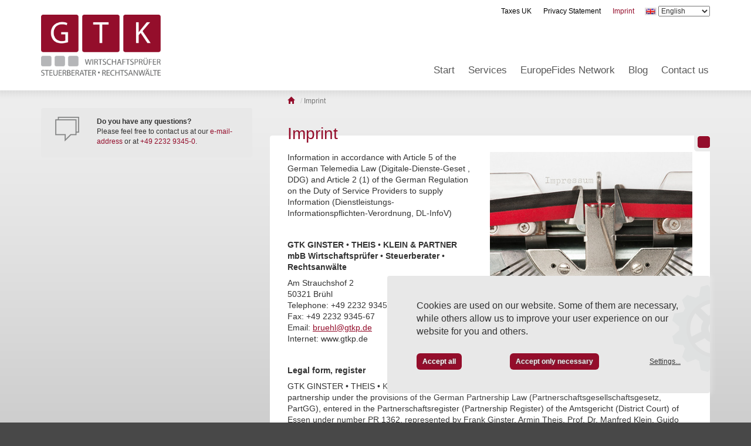

--- FILE ---
content_type: text/html; charset=UTF-8
request_url: https://www.gtkp.de/en/imprint/
body_size: 9086
content:
<!doctype html>
<html lang="en">
<head>
    <meta charset="utf-8" />
    <base href="https://www.gtkp.de/" />
    <link rel="canonical" href="https://www.gtkp.de/en/imprint/" />
    <title>Imprint | GTK Steuerberater</title>
    
    <meta name="description" content="" />
    <meta name="author" content="GTK GINSTER • THEIS • KLEIN & PARTNER mbB Steuerberater • Wirtschaftsprüfer • Steuerberater • Rechtsanwälte" />
    
	<meta name="viewport" content="width=device-width, initial-scale=1.0" />
    <meta name="robots" content="index,follow" />
    <meta name="google-site-verification" content="_p17simn_00p9NbiTLj2BxsgCRToOI7iywpiQ8d_quU" />
	
    <link rel="shortcut icon" href="https://www.gtkp.de/favicon.ico" />
    
    <!--[if IE]><![endif]-->
<!--[if (gte IE 8)|!(IE)]><!-->
<link rel="stylesheet" media="screen,projection" type="text/css" href="/booster.1.8.1/booster_css.php/dir=%3E/lib/bootstrap-3.3.1-dist/css/bootstrap.min.css,%3E/js/magnific-popup.css,%3E/lib/klaro/klaro.css,%3E/lib/slick/slick.css,%3E/lib/slick/slick-theme.css&amp;cachedir=booster_cache&amp;totalparts=1&amp;part=1&amp;nocache=1706523394" />
<!--<![endif]-->
<!--[if lte IE 7 ]>
<link rel="stylesheet" media="screen,projection" type="text/css" href="/booster.1.8.1/booster_css_ie.php/dir=%3E/lib/bootstrap-3.3.1-dist/css/bootstrap.min.css,%3E/js/magnific-popup.css,%3E/lib/klaro/klaro.css,%3E/lib/slick/slick.css,%3E/lib/slick/slick-theme.css&amp;cachedir=booster_cache&amp;totalparts=1&amp;part=1&amp;nocache=1706523394" />
<![endif]-->
<!--[if IE]><![endif]-->
<!--[if (gte IE 8)|!(IE)]><!-->
<link rel="stylesheet" media="print" type="text/css" href="/booster.1.8.1/booster_css.php/dir=%3E/style_print.css&amp;cachedir=booster_cache&amp;totalparts=1&amp;part=1&amp;nocache=1706523394" />
<!--<![endif]-->
<!--[if lte IE 7 ]>
<link rel="stylesheet" media="print" type="text/css" href="/booster.1.8.1/booster_css_ie.php/dir=%3E/style_print.css&amp;cachedir=booster_cache&amp;totalparts=1&amp;part=1&amp;nocache=1706523394" />
<![endif]-->

    
    
    <link rel="stylesheet" type="text/css" href="style.css?4710" />
</head>
<body class="en" data-lang="en">
<div class="bg-header">
	<div class="container">
		
		<header>
		 <div class="print-header">
                <div class="logo">
                    <img src="images/logo-gtk-steuerberater-2017.png" alt="GTK GINSTER • THEIS • KLEIN & PARTNER mbB Wirtschaftsprüfer • Steuerberater • Rechtsanwälte">
                </div>
                <div class="address">
                  Am Strauchshof 2<br>
                    50321 Brühl<br>
                    Telefon: 02232 9345-0<br>
                    E-Mail: bruehl@gtkp.de
                </div>
            </div>
            <div id="header" class="row">
                <div class="col-md-4 col-sm-3 col-xs-7">
                    <a href="en/" class="logo" ></a>
                </div>
                
                <div class="col-md-8 col-sm-9 col-xs-5">
                    <nav>
                    <div class="tertiaer">
                        <ul><li><a href="en/services/taxes-uk/" title="Taxes UK">Taxes UK</a></li><li><a href="en/privacy-statement/" title="Privacy Statement">Privacy Statement</a></li><li class="aktiv"><a href="en/imprint/" title="Imprint">Imprint</a></li>	<li>
				<img src="images/en.png" alt="" />
				<select name="language" class="language-select">
					<option value="https://www.gtkp.de/">Deutsch</option>
					<option value="https://www.gtkp.de/en/" selected="selected">English</option>
					<option value="https://www.gtkp.de/pl/">Język polski</option>
					<option value="https://www.gtkp.de/fr/">Français</option>
					<option value="https://www.gtkp.de/tr/">Türkçe</option>
                </select>
			</li></ul>
                    </div>
                    </nav>
                </div>
                <div class="col-md-8 col-sm-9 col-xs-12 hidden-print main-nav">
                    <nav>
                    <div class="navigation">
                        <ul><li id="m_first"><a href="en/" title="Your tax consultants">Start</a></li> <li><a href="en/services/" title="Services">Services</a></li> <li><a href="en/europefides/" title="EuropeFides Network">EuropeFides Network</a></li> <li><a href="en/blog/" title="Blog">Blog</a></li> <li id="m_last"><a href="en/contact/" title="Contact us">Contact us</a></li> </ul>
                    </div>
                    </nav>
                    
                    <div class="mobile-menu collapsed">
                        <nav>
                            <ul><li id="_10"><a href="en/" name="start" title="Your tax consultants">Start</a></li> <li id="_64"><a href="en/services/" name="services" title="Services">Services</a></li> <li id="_319"><a href="en/europefides/" name="europefides-network" title="EuropeFides Network">EuropeFides Network</a></li> <li id="_317"><a href="en/blog/" name="blog" title="Blog">Blog</a></li> <li id="_11"><a href="en/contact/" name="contact-us" title="Contact us">Contact us</a></li> </ul>
                          
                        </nav>
                    </div>
                </div>
                <div id="menubutton" class=""><span class="hide-xs"> Menü</span></div>
            </div>
		</header>
	</div>
</div>

<div class="bg-main">
	<div class="container" id="main-container">
	
		<div class="row">
			<div id="main">
				
				<div class="col-md-8 col-md-push-4">
                    <ol class="breadcrumb" itemscope="itemscope" itemtype="https://schema.org/BreadcrumbList">
            <li itemprop="itemListElement" itemscope="itemscope" itemtype="https://schema.org/ListItem">
                <a itemprop="item" href="en/" title="Startseite der GTK Steuerberater">
                    <span class="glyphicon glyphicon-home"></span>&nbsp;
                    <meta itemprop="name" content="Startseite">
                </a>
                <meta itemprop="position" content="1" />
            </li>
        <li class="active">Imprint</li></ol>		<div class="content">
					
		<h1>Imprint</h1>
		<p class="img-container-small"><img class="img-responsive" src="/contentfiles/impressum.jpg" alt="" width="345" height="249" /></p>
<p>Information in accordance with Article 5 of the German Telemedia Law (<span data-huuid="6234944125024178519"><span>Digitale-Dienste-Geset </span></span>, DDG) and Article 2 (1) of the German Regulation on the Duty of Service Providers to supply Information (Dienstleistungs-Informationspflichten-Verordnung, DL-InfoV) &nbsp;</p>
<p>&nbsp;</p>
<p><strong>GTK GINSTER </strong>&bull;<strong> THEIS </strong>&bull;<strong> KLEIN &amp; PARTNER mbB</strong> <strong>Wirtschaftspr&uuml;fer </strong>&bull;<strong> Steuerberater </strong>&bull;<strong> Rechtsanw&auml;lte</strong>&nbsp;</p>
<p>Am Strauchshof 2 <br /> 50321 Br&uuml;hl <br /> Telephone: +49 2232 9345-0 <br /> Fax: +49 2232 9345-67 <br /> Email: <a href="mailto:bruehl@gtkp.de">bruehl@gtkp.de</a> <br /> Internet: www.gtkp.de</p>
<p>&nbsp;</p>
<p><strong>Legal form, register&nbsp;&nbsp;</strong>&nbsp;</p>
<p>GTK GINSTER &bull; THEIS &bull; KLEIN &amp; PARTNER mbB Wirtschaftspr&uuml;fer &bull; Steuerberater &bull; Rechtsanw&auml;lte is a partnership under the provisions of the German Partnership Law (Partnerschaftsgesellschaftsgesetz, PartGG), entered in the Partnerschaftsregister (Partnership Register) of the Amtsgericht (District Court) of Essen under number PR 1362, represented by Frank Ginster, Armin Theis, Prof. Dr. Manfred Klein, Guido Blesius, Thomas Klaiber, Michael Valder, Martin Figatowski, Adem G&ouml;ksal, Stefan Metzler, Ursula Vey-Stephan, G&uuml;nter Dillenburg, Udo Schmidt.</p>
<p>VAT number [Article 27a of the German Value Added Tax Law (Umsatzsteuergesetz, UStG)]: <br /> DE 814174239&nbsp;&nbsp;</p>
<p>&nbsp;</p>
<p><strong>Applicable law / jurisdiction &nbsp;</strong>&nbsp;</p>
<p>German Law applies exclusively. The place of jurisdiction for all legal disputes is D - Br&uuml;hl. &nbsp; &nbsp;</p>
<p>&nbsp;</p>
<p><strong>Professional title and competent chambers / supervisory authorities: &nbsp;</strong>&nbsp;</p>
<p>The statutory professional titles &ldquo;Wirtschaftspr&uuml;fer (WP) (Chartered Accountant)&rdquo;, &ldquo;Steuerberater (StB) (Tax Consultant)&rdquo; and &ldquo;Rechtsanw&auml;lte (RA) (Lawyers)&rdquo; were awarded in the Federal Republic of Germany.</p>
<p>&nbsp;</p>
<p><strong>Editor responsible within the meaning of Article 7 of the DDG:</strong>&nbsp;</p>
<p>Guido Blesius<br /> Am Strauchshof 2<br /> 50321 Br&uuml;hl</p>
<p>The author does not assume any liability for the information provided being up-to-date, correct or complete or for the quality of the same. Liability claims against the author relating to material or immaterial damage caused by the use or non-use of the information provided or by the use of faulty or incomplete information are fundamentally excluded, unless the author can be proven to have acted with intent or in a grossly negligent manner.</p>
<p>All offers are non-binding. The author expressly reserves the right to alter, supplement or delete parts of the pages or the entire site without making any separate announcement or to discontinue publication temporarily or permanently.</p>
<p>&nbsp;</p>
<p><strong>Image rights</strong>&nbsp;</p>
<p>&copy; Imillian - Fotolia.com <br /> &copy; Gina Sanders - Fotolia.com <br /> &copy; J&ouml;rg Lantelme - Fotolia.com <br /> &copy;&nbsp;Pressmaster - shutterstock.com</p>
<p>&nbsp;</p>
		<div class="clearfix"></div>
		
        <div class="panel-group accordion" id="accordion" role="tablist" aria-multiselectable="true">
            <div class="panel panel-default">
                <div class="panel-heading" role="tab" id="headingTwo">
                    <h3 class="panel-title">
                        <a class="collapsed" role="button" data-toggle="collapse" data-parent="#accordion" href="#collapseTwo" aria-expanded="false" aria-controls="collapseTwo">
                            <div class="row">
                                <div class="col-xs-10">
                                    Information concerning auditing
                                </div>
                                <div class="col-xs-2">
                                    <span class="glyphicon glyphicon-chevron-down pull-right"></span>
                                    <span class="glyphicon glyphicon-chevron-up pull-right"></span>
                                </div>
                            </div>
                        </a>
                    </h3>
                </div>
                <div id="collapseTwo" class="panel-collapse collapse " role="tabpanel" aria-labelledby="headingTwo">
                    <div class="panel-body">
                        <div class="row">
                            <div class="col-md-12">
                                <p><strong>Competent supervisory authority</strong>&nbsp;</p>
                                    <p>Wirtschaftspr&uuml;ferkammer Berlin (Berlin Chamber of Chartered Accountants)<br /> K&ouml;rperschaft des &ouml;ffentlichen Rechts (public corporation)<br /> Rauchstra&szlig;e 26, D - 10787 Berlin <br /> Telephone: +49 30 726161 0 <br /> Fax: +49 30 726161 212 <br /> Email: <a href="mailto:kontakt@wpk.de">kontakt@wpk.de</a> <br /> Internet: <a href="https://www.wpk.de/">www.wpk.de</a></p>
                                    <p>&nbsp;</p><p><strong>The profession of chartered accountant/certified general accountant is essentially subject to the following professional regulations:</strong>&nbsp;</p>
                                    <ul>
                                    <li>&nbsp;Regulation governing the Code of Professional Practice for German Chartered Accountants (<a href="https://www.wpk.de/fileadmin/documents/WPK/Rechtsvorschriften/WPO.pdf">Wirtschaftspr&uuml;ferordnung, WPO)</a></li>
                                    <li>Professional Charter for Chartered Accountants / Certified General Accountants (<a href="https://www.wpk.de/fileadmin/documents/WPK/Rechtsvorschriften/BS-WPvBP.pdf">Berufssatzung f&uuml;r Wirtschaftspr&uuml;fer / vereidigte Buchpr&uuml;fer, BS WB/vBP)</a></li>
                                    <li>Quality Control Charter (<a href="https://www.wpk.de/fileadmin/documents/WPK/Rechtsvorschriften/QK-Satzung.pdf">Satzung f&uuml;r Qualit&auml;tskontrolle</a>)</li>
                                    </ul>
                                    <p>The current professional regulations can be viewed in the Legal Regulations section of the Chamber of Chartered Accountants www.wpk.de.</p>
                                    <p>&nbsp;</p><p><strong>Notice in accordance with the German Consumer Dispute Resolution Law (Verbraucherstreitbeilegungsgesetz, VSBG)</strong>&nbsp;</strong>&nbsp;</p>
                                    <p>The European Commission provides an online dispute resolution platform (OS) that can be found at <a href="https://ec.europa.eu/consumers/odr/">https://ec.europa.eu/consumers/odr/</a>. We are neither willing nor obliged to participate in a dispute settlement procedure before a consumer arbitration board.&nbsp;</p>
                                    <p>&nbsp;</p><p><strong>Duty to provide information (Articles 36, 37 of the VSBG) for the range of accountancy professions:</strong></p>
                                    <p>We do not participate in any dispute settlement procedure before a consumer arbitration board. Under Article 57 (2)&nbsp;(3) of the WPO, our Chamber of Chartered Accountants mediates in disputes, e.g. on the occasion of a fee invoice or the non-submission of documents, between members of the chambers and their clients on request, signifying a mediation procedure in this case. We are neither willing nor obliged to take part in any other conciliation procedures.</p>
                                    <p>&nbsp;</p><p><strong>Multidisciplinary activities/professional associations</strong></p>
                                    <p>The specified partners have come together in the form of a partnership for the permanent exercise of their profession.</p><p>&nbsp;</p>
                                    <h3>Professional liability insurance</h3>
                                    <p>GTK GINSTER &bull; THEIS &bull; KLEIN &amp; PARTNER mbB <br /> Wirtschaftspr&uuml;fer &bull; Steuerberater &bull; Rechtsanwälte <br /> maintains the professional liability insurance policies for the range of accountancy professions provided for under Article 54 of the WPO, Article 67 of the StBerG and Article 51 of the Federal Lawyers&rsquo; Ordinance (Bundesrechtsanwaltsordnung, BRAO) for the protection of its clients:</p>
                                    <p>with the Versicherergemeinschaft f&uuml;r das wirtschaftliche Pr&uuml;fungs- und Treuhandwesen (Insurance Association for Economic Auditing and Fiduciary Management), Dotzheimer Stra&szlig;e 23, 65185 Wiesbaden</p>
                                    <p>The geographical scope of the insurance cover includes activities in the Member States of the European Union and therefore at least meets the requirements of Article 54 of the WPO in conjunction with the Regulation&nbsp;on the&nbsp;Professional&nbsp;Indemnity Insurance of Chartered Accountants and Certified General Accountants (Verordnung &uuml;ber die Berufshaftpflichtversicherung der Wirtschaftspr&uuml;fer und vereidigten Buchpr&uuml;fer, WPBHV).</p>
                            </div>
                        </div>
                    </div>
                </div>
            </div>
          
            <div class="panel panel-default">
                <div class="panel-heading" role="tab" id="headingOne">
                    <h3 class="panel-title">
                        <a class="collapsed" role="button" data-toggle="collapse" data-parent="#accordion" href="#collapseOne" aria-expanded="false" aria-controls="collapseOne">
                            <div class="row">
                                <div class="col-xs-10">
                                    Information concerning tax consultancy
                                </div>
                                <div class="col-xs-2">
                                    <span class="glyphicon glyphicon-chevron-down pull-right"></span>
                                    <span class="glyphicon glyphicon-chevron-up pull-right"></span>
                                </div>
                            </div>
                        </a>
                    </h3>
                </div>
                <div id="collapseOne" class="panel-collapse collapse " role="tabpanel" aria-labelledby="headingOne">
                    <div class="panel-body">
                        <div class="row">
                            <div class="col-md-12">
                                <p><strong>Competent supervisory authority</strong>&nbsp;</p>
<p>Steuerberaterkammer K&ouml;ln (Cologne Chamber of Tax Consultants)&nbsp; <br /> K&ouml;rperschaft des &ouml;ffentlichen Rechts (public corporation)<br /> Gereonstra&szlig;e 34&nbsp;- 36, D - 50670 Cologne <br /> Telephone: +49 221 3364-30 <br /> Fax: +49 221 3364-343 <br /> Email: <a href="mailto:mail@stbk-koeln.de">mail@stbk-koeln.de</a><br /> Internet: <a href="http://www.stbk-koeln.de/">www.stbk-koeln.de</a>&nbsp;</p>
<p>&nbsp;</p>
<p>We are a member of the Steuerberater-Verband e.V. K&ouml;ln (Cologne Association of Tax Consultants): <br /> Von-der-Wettern-Stra&szlig;e 17 <br /> 51149 Cologne</p>
<p>&nbsp;</p><p><strong>The profession of tax consultant is essentially subject to the following professional regulations:</strong>&nbsp;</p>
<ul>
<li><a href="http://www.gesetze-im-internet.de/stberg/">German Tax Consulting Law (<u>Steuerberatungsgesetz, StBerG</u></a>)</li>
<li>Regulation implementing the Tax Consulting Law (<a href="http://www.gesetze-im-internet.de/stbdv/">Durchf&uuml;hrungsverordnung zum Steuerberatungsgesetz, DVStB)</a></li>
<li>Professional Code (<a href="https://www.bstbk.de/export/sites/standard/de/ressourcen/Dokumente/04_presse/publikationen/03_berufsrecht/02-Berufsordnung.pdf">Berufsordnung, BOStB)</a></li>
<li>Regulation governing the Remuneration of Tax Consultants (<a href="http://www.gesetze-im-internet.de/stbgebv/">Steuerberaterverg&uuml;tungsverordnung, StBVV)</a></li>
</ul>
<p>The professional regulations can be viewed at the Cologne Chamber of Tax Consultants.</p>
<p>&nbsp;</p><p><strong>Notice in accordance with the German Consumer Dispute Resolution Law (Verbraucherstreitbeilegungsgesetz, VSBG)</strong>&nbsp;</p>
<p>The European Commission provides an online dispute resolution platform (OS) that can be found at <a href="https://ec.europa.eu/consumers/odr/">https://ec.europa.eu/consumers/odr/</a>. We are neither willing nor obliged to participate in a dispute settlement procedure before a consumer arbitration board.</p>
<p>&nbsp;</p><p><strong>Duty to provide information (Articles 36, 37 of the VSBG) for the range of tax accountancy professions:</strong></p>
<p>We do not participate in any dispute settlement procedure before a consumer arbitration board. Under Article 76 (2)&nbsp;(3) of the StBerG, our Chamber of Tax Consultants mediates in disputes, e.g. on the occasion of a fee invoice or the non-submission of documents, between members of the chambers and their clients on request, signifying a mediation procedure in this case. We are neither willing nor obliged to take part in any other conciliation procedures.</p>
<p>&nbsp;</p><p><strong>Multidisciplinary activities/professional associations&nbsp;</strong>&nbsp;</p>
<p>The specified partners have come together in the form of a partnership for the permanent exercise of their profession.</p>
<p>&nbsp;</p><p><strong>Accounting basis</strong>&nbsp;</p>
<p>Unless agreed otherwise, the services provided are billed in accordance with the StBVV.</p>
<p>&nbsp;</p>
<h3>Professional liability insurance</h3>
<p>GTK GINSTER &bull; THEIS &bull; KLEIN &amp; PARTNER mbB <br /> Wirtschaftspr&uuml;fer &bull; Steuerberater &bull; Rechtsanwälte <br /> maintains the professional liability insurance policies for the range of tax consultancy professions provided for under Article 54 of the WPO, Article 67 of the StBerG and Article 51 of the BRAO) for the protection of its clients:</p>
<p>with the insurance company Allianz Versicherungs AG, K&ouml;niginstra&szlig;e 28, 80802 Munich &nbsp;</p>
<p>The geographical scope of the insurance cover includes activities in the Member States of the European Union and therefore at least meets the requirements of Article 67 of the StBerG in conjunction with Articles 51 ff. of the DVStB.</p>
<p>&nbsp;</p>
                            </div>
                        </div>
                    </div>
                </div>
            </div>
           
            <div class="panel panel-default">
                <div class="panel-heading" role="tab" id="headingB">
                    <h3 class="panel-title">
                        <a class="collapsed" role="button" data-toggle="collapse" data-parent="#accordion" href="#collapseB" aria-expanded="false" aria-controls="collapseB">
                            <div class="row">
                                <div class="col-xs-10">
                                    Information concerning legal advice
                                </div>
                                <div class="col-xs-2">
                                    <span class="glyphicon glyphicon-chevron-down pull-right"></span>
                                    <span class="glyphicon glyphicon-chevron-up pull-right"></span>
                                </div>
                            </div>
                        </a>
                    </h3>
                </div>
                <div id="collapseB" class="panel-collapse collapse" role="tabpanel" aria-labelledby="headingB">
                    <div class="panel-body">
                        <div class="row">
                            <div class="col-md-12">
                                <p><strong>Competent supervisory Authority</strong>&nbsp;</p>
<p>Rechtsanwaltskammer K&ouml;ln (Cologne Bar Association) <br /> K&ouml;rperschaft des &ouml;ffentlichen Rechts (public corporation)<br /> Riehler Stra&szlig;e 30, D - 50668 Cologne <br /> Telephone: +49 221 973010-0 <br /> Fax: +49 0221 973010-50 <br /> Email: <a href="mailto:kontakt@rak-koeln.de">kontakt@rak-koeln.de</a><br /> Internet: <a href="http://www.rak-koeln.de/">www.rak-koeln.de</a></p>
<p>&nbsp;</p><p><strong>The profession of lawyer is essentially subject to the following professional regulations:</strong>&nbsp;</p>
<ul>
<li>Federal Lawyers&rsquo; Ordinance <a href="http://www.gesetze-im-internet.de/brao/">Bundesrechtsanwaltsordnung (BRAO)</a></li>
<li>Professional Code of Conduct for Lawyers (<a href="https://www.brak.de/w/files/02_fuer_anwaelte/berufsrecht/bora-stand-01.07.15.pdf">Berufsordnung f&uuml;r Rechtsanw&auml;lte, BORA)</a></li>
<li>Professional Code for Specialist Lawyers (<a href="https://www.brak.de/w/files/02_fuer_anwaelte/FAO_1.1.08_090615.pdf">Fachanwaltsordnung, FAO)</a></li>
<li>Law governing the Remuneration of Lawyers (<a href="https://www.gesetze-im-internet.de/rvg/RVG.pdf">Rechtsanwaltsverg&uuml;tungsgesetz, RVG</a>)</li>
<li>Professional Rules for Lawyers in the European Union (<a href="http://www.brak.de/w/files/02_fuer_anwaelte/Berufsregeln_Mai%202006_090615.pdf">Berufsregeln der Rechtsanw&auml;lte der Europ&auml;ischen Union, CCBE</a>)</li>
<li>Law governing the Activities of European Lawyers in Germany <a href="http://www.gesetze-im-internet.de/eurag/">(Gesetz &uuml;ber die T&auml;tigkeit europ&auml;ischer Rechtsanw&auml;lte in Deutschland, EuRAG)</a></li>
</ul>
<p>The individual legal texts can be accessed on the website of the Bundesrechtsanwaltskammer (BRAK) (Federal Bar Association) at <a href="https://www.brak.de/seiten/06.php#tdg">http://www.brak.de/seiten/06.php#tdg</a>. &nbsp; &nbsp;</p>
<p>&nbsp;</p>
<p><strong>Notice in accordance with the German Consumer Dispute Resolution Law (Verbraucherstreitbeilegungsgesetz, VSBG)</strong>&nbsp;&nbsp;</p>
<p>The European Commission provides an online dispute resolution platform (OS) that can be found at <a href="https://ec.europa.eu/consumers/odr/">https://ec.europa.eu/consumers/odr/</a>. We are neither willing nor obliged to participate in a dispute settlement procedure before a consumer arbitration board. &nbsp;</p>
<p>&nbsp;</p>
<p><strong>Duty to provide information (Articles 36, 37 of the VSBG) for the range of lawyer professions:</strong>&nbsp;</p>
<p>We do not participate in any dispute settlement procedure before a consumer arbitration board. Under Article 73 (2)&nbsp;(3) of the BRAO, our Bar Association mediates in disputes, e.g. on the occasion of a fee invoice or the non-submission of documents, between lawyers and their clients on request. The German legal profession has also created an independent body to settle disputes between lawyers and clients (Article 191 f of the BRAO). The Schlichtungsstelle der Rechtsanwaltschaft (Conciliation Board of the Federal Bar Association) in Berlin <a href="https://www.schlichtungsstelle-der-rechtsanwaltschaft.de/">http://www.schlichtungsstelle-der-rechtsanwaltschaft.de/</a> is recognised by the legislature as an arbitration board within the meaning of the VSBG. This concerns a mediation procedure in this case. We are neither willing nor obliged to take part in any other conciliation procedures.</p>
<p>&nbsp;</p><p><strong>Multidisciplinary activities/professional associations<strong>&nbsp;</strong></strong>&nbsp;</p>
<p>The specified partners have come together in the form of a partnership for the permanent exercise of their profession<strong>.</strong></p>
<p>Lawyers are prohibited from representing or exercising conflicting interests by professional regulations (Article 43a (4) of the BRAO). Before accepting a mandate, a check is carried out to ensure that no conflict of interests exists.&nbsp;&nbsp;</p>
<p>&nbsp;</p><p><strong>Accounting basis</strong>&nbsp;</p>
<p>Unless agreed otherwise, the services provided are billed in accordance with the RVG.</p>
<p>&nbsp;</p><h3>Professional liability insurance</h3>
<p>GTK GINSTER &bull; THEIS &bull; KLEIN &amp; PARTNER mbB <br /> Wirtschaftspr&uuml;fer &bull; Steuerberater &bull; Rechtsanwälte <br /> maintains the professional liability insurance policies for the range of lawyer professions provided for under Article 54 of the WPO, Article 67 of the StBerG and Article 51 of the BRAO) for the protection of its clients:</p>
<p>with the insurance company Allianz Versicherungs AG, K&ouml;niginstra&szlig;e 28, 80802 Munich</p>
<p>The geographical scope of the insurance cover includes activities in the Member States of the European Union and therefore at least meets the requirements of Article 51 of the BRAO.</p>
                            </div>
                        </div>
                    </div>
                </div>
            </div>
        </div>
    
                        <div class="clearfix"></div>
                    </div>
				</div>
				
				<div class="col-md-4 col-md-pull-8" id="sidebar">
					
					
							<div class="teaser-row row">
						<div class="teaser col-md-12 col-sm-6">
							<div class="teaser-bg">
								<div class="inner">
									<div class="row">
										<div class="col-md-3 col-sm-3 col-xs-2 teaser-bild">
											<img src="images/communication.png" alt="" />
										</div>
										<div class="col-md-9 col-sm-9 col-xs-10 teaser-inhalt">
										<p><strong>Do you have any questions?</strong><br />Please feel free to contact us at our <a href="mailto:bruehl@gtkp.de">e-mail-address</a> or at <a href="tel:+49223293450">+49 2232 9345-0</a>. </p>
										</div>
									</div>
								</div>
							</div>
						</div>
					</div>
				</div>
				
			</div>
		</div>	

	</div>
</div>

<div class="clearfix"></div>

<div class="bg-footer">
	<div>
		<div class="container">
		
			<footer>
				<div id="footer" class="row">
				
					<div class="visible-xs hidden-print">
						<div class="col-xs-12 footer-spalte">
							<div class="row">
								<div class="col-xs-12">
									<div class="tertiaer-footer">
										<ul><li><a href="en/services/taxes-uk/" title="Taxes UK">Taxes UK</a></li><li><a href="en/privacy-statement/" title="Privacy Statement">Privacy Statement</a></li><li class="aktiv"><a href="en/imprint/" title="Imprint">Imprint</a></li>	<li>
				<img src="images/en.png" alt="" />
				<select name="language" class="language-select">
					<option value="https://www.gtkp.de/">Deutsch</option>
					<option value="https://www.gtkp.de/en/" selected="selected">English</option>
					<option value="https://www.gtkp.de/pl/">Język polski</option>
					<option value="https://www.gtkp.de/fr/">Français</option>
					<option value="https://www.gtkp.de/tr/">Türkçe</option>
                </select>
			</li></ul>
									</div>
								</div>
							</div>
							
						</div>
					</div>
                    
                    <div class="clearfix"></div>
                    
                    <div class="hidden-print languages">
                        <a hreflang="de" href="https://www.gtkp.de/">Deutsch</a>
                        <a hreflang="en" href="https://www.gtkp.de/en/" class="active">English</a>
                        <a hreflang="pl" href="https://www.gtkp.de/pl/">Język polski</a>
                        <a hreflang="fr" href="https://www.gtkp.de/fr/">Français</a>
                        <a hreflang="tr" href="https://www.gtkp.de/tr/">Türkçe</a></div>
                    
					<div class="clearfix"></div>
					
					<div class="col-lg-3 col-md-3 col-sm-4 col-xs-6  footer-spalte">
						<div class="row">
							<div class="col-lg-3 col-md-3 col-sm-3 col-xs-3 col-icon">
								<span class="footer-icon"><img class="img-responsive" src="images/gtk-steuerberater-px2.png" alt="Standort der GTK Steuerberater in Brühl" /></span>
							</div>
							<div class="col-lg-9 col-md-9 col-sm-9 col-xs-9">
								<p><strong>Brühl</strong></p>
                        <p>Am Strauchshof 2<br />
                        50321 Br&uuml;hl<br />
                        Germany</p>
                        <p><span class="hidden-xxs">Phone: </span>+49 2232 9345-0<br />
                        eMail: <a href="mailto:bruehl@gtkp.de">bruehl@gtkp.de</a></p>
                        
							</div>
						</div>
					</div>
					
					<div class="col-lg-3 col-md-3 col-sm-4 col-xs-6  footer-spalte">
						<div class="row">
							<div class="col-lg-3 col-md-3 col-sm-3 col-xs-3 col-icon">
								<span class="footer-icon"><img class="img-responsive" src="images/gtk-steuerberater-px2.png" alt="Standort der GTK Steuerberater in Bornheim" /></span>
							</div>
							<div class="col-lg-9 col-md-9 col-sm-9 col-xs-9">
								<p><strong>Bornheim</strong></p>
                        <p>Siegesstraße 23<br />
                        53332 Bornheim<br />
                        Germany</p>
                        <p><span class="hidden-xxs">Phone: </span>+49 2222 9643-0<br />
                        eMail: <a href="mailto:bornheim@gtkp.de">bornheim@gtkp.de</a></p>
                        
							</div>
						</div>
					</div>
                    
                    <div class="col-lg-3 col-md-3 col-sm-4 col-xs-6  footer-spalte">
						<div class="row">
							<div class="col-lg-3 col-md-3 col-sm-3 col-xs-3 col-icon">
								<span class="footer-icon"><img class="img-responsive" src="images/gtk-steuerberater-px2.png" alt="Standort der GTK Steuerberater in Bonn" /></span>
							</div>
							<div class="col-lg-9 col-md-9 col-sm-9 col-xs-9">
								<p><strong>Bonn</strong></p>
                        <p>Siegfriedstr. 28<br>53179 Bonn<br />
                        Germany</p>
                        <p><span class="hidden-xxs">Phone: </span>+49 228 967624-0<br />
                        eMail: <a href="mailto:bonn@gtkp.de">bonn@gtkp.de</a></p>
                        
							</div>
						</div>
					</div>
					
					<div class="col-lg-3 col-md-3 col-sm-4 col-xs-6  footer-spalte">
						<div class="row">
							<div class="col-lg-3 col-md-3 col-sm-3 col-xs-3 col-icon">
								<span class="footer-icon"><img class="img-responsive" src="images/gtk-steuerberater-px2.png" alt="Standort der GTK Steuerberater in Bonn" /></span>
							</div>
							<div class="col-lg-9 col-md-9 col-sm-9 col-xs-9">
								<p><strong>Kerpen</strong></p>
                        <p>Kerpener Str. 181<br />
                        50170 Kerpen<br />
                        Germany</p>
                        <p><span class="hidden-xxs">Phone: </span><a href="tel:+49223293450">02232 9345-0</a><br />
                        E-Mail: <a href="mailto:kerpen@gtkp.de">kerpen@gtkp.de</a></p>
                        
							</div>
						</div>
					</div>
					
                    <div class="col-lg-3 col-md-3 col-sm-4 col-xs-6  footer-spalte">
						<div class="row">
							<div class="col-lg-3 col-md-3 col-sm-3 col-xs-3 col-icon">
								<span class="footer-icon"><img class="img-responsive" src="images/gtk-steuerberater-px2.png" alt="Standort der GTK Steuerberater in Bonn" /></span>
							</div>
							<div class="col-lg-9 col-md-9 col-sm-9 col-xs-9">
								<p><strong>Köln</strong></p>
                        <p>Alter Deutzer Postweg 99<br />
                        51149 Köln<br />
                        Germany</p>
                        <p><span class="hidden-xxs">Phone: </span><a href="tel:+49223293450">02232 9345-0</a><br />
                        E-Mail: <a href="mailto:koeln@gtkp.de">koeln@gtkp.de</a></p>
                        
							</div>
						</div>
					</div>
                    
                    <div class="col-lg-3 col-md-3 col-sm-4 col-xs-6  footer-spalte">
						<div class="row">
							<div class="col-lg-3 col-md-3 col-sm-3 col-xs-3 col-icon">
								<span class="footer-icon"><img class="img-responsive" src="images/gtk-steuerberater-px2.png" alt="Standort der GTK Steuerberater in Bonn" /></span>
							</div>
							<div class="col-lg-9 col-md-9 col-sm-9 col-xs-9">
								<p><strong>Berlin</strong></p>
                        <p>Grunewaldstr. 5<br />
                        12165 Berlin<br />
                        Germany</p>
                        <p><span class="hidden-xxs">Phone: </span>+49 30 887021-24<br />
                        eMail: <a href="mailto:berlin@gtkp.de">berlin@gtkp.de</a></p>
                        
							</div>
						</div>
					</div>
                    
                    <!--<div class="clearfix hidden-sm"></div>-->
                    
                    <div class="col-lg-3 col-md-3 col-sm-4 col-xs-6  footer-spalte">
						<div class="row">
							<div class="col-lg-3 col-md-3 col-sm-3 col-xs-3 col-icon">
								<span class="footer-icon"><img class="img-responsive" src="images/gtk-steuerberater-px2.png" alt="Standort der GTK Steuerberater in Hamburg" /></span>
							</div>
							<div class="col-lg-9 col-md-9 col-sm-9 col-xs-9">
								<p><strong>Hamburg</strong></p>
                        <p>Moorfuhrtweg 17<br />
                        22301 Hamburg<br />
                        Germany</p>
                        <p><span class="hidden-xxs">Phone: </span>+49 40 879737-21<br />
                        eMail: <a href="mailto:hamburg@gtkp.de">hamburg@gtkp.de</a></p>
                        
							</div>
						</div>
					</div>
					
                    <div class="col-lg-3 col-md-3 col-sm-4 col-xs-6  footer-spalte">
						<div class="row">
							<div class="col-lg-3 col-md-3 col-sm-3 col-xs-3 col-icon">
								<span class="footer-icon"><img class="img-responsive" src="images/gtk-steuerberater-px2.png" alt="Standort der GTK Steuerberater im Metaverse" /></span>
							</div>
							<div class="col-lg-9 col-md-9 col-sm-9 col-xs-9">
								<p><strong>GTK in the Metaverse</strong></p>
                        <p><a href="https://www.cryptovoxels.com/play?coords=935E,73S," target="_blank" rel="noopener noreferrer">Vittorio Ave<br />Miami (935E,73S)</a></p>
							</div>
						</div>
					</div>
                    
                    <!--div-- class="col-lg-3 col-md-3 col-sm-4 col-xs-6  footer-spalte">
						<p><a class="cm-settings-link" href="#" onclick="return klaro.show();">Data protection settings</a></p>
					</div-->
                    
                    
                    <div class="clearfix"></div><br /><br />
                    
                    <!--div class="col-lg-3 col-md-3 col-sm-4 col-xs-6 ">
						<div class="row">
							<div class="col-lg-9 col-md-9 col-sm-9 col-xs-9 col-icon">
                                <a href="en/europefides/"><img class="img-responsive europefides" src="images/gtk-europefides-px2.png" alt="Mitglied bei EuropeFides" /></a>
                            </div>
							<div class="col-lg-3 col-md-3 col-sm-3 col-xs-3 col-icon">
							    <span class="vimcar"><img class="img-responsive" src="images/vimcar.png" alt="Wir sind eine Vimcar Kanzlei" /></span>
							</div>
                        </div>
					</div-->
                    
                    <div class="col-lg-3 col-md-3 col-sm-4 col-xs-6   col-icon">
						<a href="en/europefides/" class="col-icon"><img class="img-responsive europefides" src="images/gtk-europefides-px2.png" alt="Mitglied bei EuropeFides" /></a>
					</div>
					
                    
					<div class="col-lg-3 col-md-3 col-sm-4 col-xs-6  hidden-print footer-spalte social">
						<div class="row">
							<!--div class="col-lg-3 col-md-3 col-sm-3 col-xs-4 col-icon">
                            </div-->
							<div class="col-lg-3 col-md-3 col-sm-3 col-xs-4 col-icon">
								<span class="footer-icon"><a href="https://www.facebook.com/SteuerberatungGTK" target="_blank"><img class="img-responsive" src="images/gtk-facebook-px2.png" alt="GTK bei Facebook" /></a></span>
							</div>
							<div class="col-lg-3 col-md-3 col-sm-3 col-xs-4 col-icon">
								<span class="footer-icon"><a href="https://www.instagram.com/gtkpartner/" target="_blank"><img class="img-responsive" src="images/instagram.png" alt="GTK bei Instagram" /></a></span>
							</div>
							<div class="col-lg-3 col-md-3 col-sm-3 col-xs-4 col-icon">
								<span class="footer-icon"><a href="https://www.xing.com/companies/frankginster%26partnersteuerberatungsgesellschaft" target="_blank"><img class="img-responsive" src="images/gtk-xing-px2.png" alt="GTK bei Xing" /></a></span>
							</div>
							<!--div class="col-lg-3 col-md-3 col-sm-3 col-xs-2 col-icon">
								<span class="footer-icon"><a href="https://www.xing.com/companies/frankginster%26partnersteuerberatungsgesellschaft" target="_blank"><img class="img-responsive" src="images/gtk-linkedin.png" alt="GTK bei Linkedin" /></a></span>
							</div-->
						</div>
					</div>
					
					<div class="clearfix"></div>
                    
					<div class="copyrights">
						<p class="col-sm-8 col-md-8 copyright">© 2014-2026 GTK GINSTER • THEIS • KLEIN & PARTNER mbB Wirtschaftsprüfer • Steuerberater • Rechtsanwälte</p>
						<p class="col-sm-4 col-md-4 webdesign"><a href="https://www.profilschmiede.de/" target="_blank">die profilschmiede - Internetagentur</a></p>
					</div>
				</div>
			</footer>
            <div class="js-width-probe"></div>
		</div>
	</div>
</div>

    <script type="text/javascript">
    /* <![CDATA[ */
        var root_path = "https://www.gtkp.de/";
        
        var gaoptout_text = "The cookie was successfully set. Your data is not collected on this website.";
    /* ]]>*/
    </script>
    <script type="text/javascript" src="/booster.1.8.1/booster_js.php/dir=%3E/lib/jquery-1.11.0.min.js,%3E/lib/bootstrap-3.3.1-dist/js/bootstrap.min.js,%3E/js/jquery.magnific-popup.min.js,%3E/js/taxplain/accordion.js,%3E/js/jquery.isonscreen.min.js,%3E/js/countUp.min.js,%3E/lib/klaro/config.js,%3E/lib/klaro/klaro-no-css.js,%3E/lib/slick/slick.min.js,%3E/js/custom.js,%3E/js/maps.js&amp;cachedir=booster_cache&amp;js_minify=0&amp;nocache=1710231018"></script>

        <script src="js/riveted.min.js"></script>
    
                <script>
                
                    var gaProperty = "G-9SHZZ4M9KD";
                    var disableStr = "ga-disable-" + gaProperty;
                    
                    if (document.cookie.indexOf(disableStr + "=true") > -1) {
                      window[disableStr] = true;
                    }
                    
                    function gaOptout() {
                      document.cookie = disableStr + "=true; expires=Thu, 31 Dec 2099 23:59:59 UTC; path=/";
                      window[disableStr] = true;
                      alert("Das Cookie wurde erfolgreich gesetzt. Ihre Daten werden auf dieser Webseite nicht erfasst.");
                    }

                    $("#gaOptout").on("click", function(e) {
                        e.preventDefault();
                        gaOptout();
                    });
                    
                </script>
                
                <script async type="text/plain" data-type="application/javascript" data-name="googleAnalytics" data-src="https://www.googletagmanager.com/gtag/js?id=G-9SHZZ4M9KD"></script>
                <script type="text/plain" data-type="application/javascript" data-name="googleAnalytics">
                    window.dataLayer = window.dataLayer || [];
                    function gtag(){dataLayer.push(arguments);}
                    gtag("js", new Date());
            
                    gtag("config", "G-9SHZZ4M9KD", { "anonymize_ip": true });
                </script>
                <script type="text/plain" data-type="application/javascript" data-name="googleAnalytics" data-src="js/custom.ga4.js"></script>
            
</body>
</html>

--- FILE ---
content_type: text/css;charset=UTF-8
request_url: https://www.gtkp.de/booster.1.8.1/booster_css.php/dir=%3E/style_print.css&cachedir=booster_cache&totalparts=1&part=1&nocache=1706523394
body_size: 24551
content:
/* BOOTSTRAP-Klassen */
*{box-sizing:border-box}
.hidden-print{display:none !important}
.img-responsive{width:auto;height:auto;max-width:100%;max-height:200px}
.img-right{display:block}::-moz-selection{background:#3e3c3c;color:#fff;text-shadow:none}::selection{background:#3e3c3c;color:#fff;text-shadow:none}
a:link{-webkit-tap-highlight-color:#3e3c3c}
.ie7 img{-ms-interpolation-mode:bicubic}
html{height:100%}
body{height:100%;font-family:Tahoma,Helvetica,Arial,sans-serif;font-size:13px;padding:0;margin:0}
body,select,input,textarea{color:#000}
#druckadresse{display:none}
.inline{display:inline-block}
.no-display{display:none}
h1,h2.h1{font-family:Tahoma,Helvetica,Arial,sans-serif;font-size:2em;font-weight:normal;line-height:1.2em;padding:0;margin:0 0 15px 0;color:#000}
h2{font-family:Tahoma,Helvetica,Arial,sans-serif;font-size:1.8em;font-weight:normal;line-height:1.2em;padding:0;margin:30px 0 10px 0;color:#000}
h3{font-family:Tahoma,Helvetica,Arial,sans-serif;font-size:1.3em;font-weight:normal;line-height:1.3em;padding:0;margin:20px 0 10px 0;color:#000}
h4{font-family:Tahoma,Helvetica,Arial,sans-serif;font-size:1.2em;line-height:1.3em;font-weight:normal;padding:0;margin:20px 0 10px 0;color:#000}
h5{font-family:Tahoma,Helvetica,Arial,sans-serif;font-size:1.2em;line-height:1.3em;font-weight:normal;padding:0;margin:20px 0 10px 0;color:#000}
p{padding:0;margin:0 0 8px 0}
em{font-weight:normal;font-style:italic}
a{color:#000;text-decoration:none}
.fl{float:left}
.fr{float:right}
.r{text-align:right}
.mleft{margin-left:5px}
.mright{margin-right:5px}
.margin-top{margin-top:10px}
.kl{font-size:0.9em}
.xkl{font-size:0.85em}
.gr{font-size:1.2em}
.clearfix{clear:both;line-height:0}
/*////////////////////////////////*/
/* Header */
.bg-header{background:#fff}
.logo{padding-top:40px;padding-bottom:30px}
.logo img{width:50%}
#header{display:none}
.tertiaer,.slider,.slider button.slick-arrow,.rc-anchor,.rc-anchor-alert,#contact-button,#menubutton,.container.contactbar-container,.js-width-probe,#footer img.europefides{display:none}
.print-header{border-bottom:1px solid black;height:120px;clear:both}
.print-header .logo{padding:0 0 20px;width:350px;float:left}
.print-header .logo img{display:inline-block;width:200px;margin-right:50px;/*padding-bottom:30px;*/
}
.print-header .address{padding-top:50px;display:inline-block;float:right;text-align:right}
.zitat br.hidden{display:none}
.zitat{margin-bottom:30px}
.header-startseite .header-team{text-align:left !important}
.copyrights{padding-top:15px;border-top:1px solid black;text-align:left}
a.boxteaser{display:inline-block;margin-bottom:30px;border:1px solid black;padding-top:5px;text-align:center}
a.boxteaser .btn.btn-ghost{font-weight:bold;font-size:20px}
/*////////////////////////////////*/
/* Navigation */
.navigation{display:none}
/*////////////////////////////////*/
/* Startseite - Headbereich */
.header-startseite .zitat{padding-left:23px;font-weight:normal;font-size:2.2em;letter-spacing:0.05em;line-height:1.1em;color:#585858;background:url([data-uri]) top left no-repeat}
.header-startseite .zitat strong{font-weight:normal}
.header-startseite .zitat img{padding:0 0 25px 0}
.btn.btn-primary{background-color:#af0917;border:none;color:#FFFFFF}
.btn.btn-primary:hover{opacity:0.8}
a.btn-leistungen{display:none}
a.btn-iphone{float:right;display:block;padding:0 10px 0 0;margin:0 0 0 23px;background:#71181f url([data-uri]) repeat-x;border-radius:4px}
a.btn-iphone:hover{background:#71181f;text-decoration:none}
a.btn-iphone:hover strong{text-decoration:none}
a.btn-iphone strong{display:block;background:url([data-uri]) center right no-repeat;padding:6px 35px 6px 15px;font-size:1.1em;color:#fff;font-weight:normal}
a.btn-android{float:right;display:block;padding:0 10px 0 0;margin:0 0 0 23px;background:#71181f url([data-uri]) repeat-x;border-radius:4px}
a.btn-android:hover{background:#71181f;text-decoration:none}
a.btn-android:hover strong{text-decoration:none}
a.btn-android strong{display:block;background:url([data-uri]) center right no-repeat;padding:6px 35px 6px 15px;font-size:1.1em;color:#fff;font-weight:normal}
.zitat a{display:none}
.header-startseite .header-team{text-align:right}
.header-startseite .header-team img{display:inline-block;padding-right:30px}
.header-zitat{padding-top:0}
/*////////////////////////////////*/
/* Main Container */
/* Counter */
.counter img{max-width:100px;max-height:80px}
.counter .counter-item{float:left;width:150px;margin:15px}
.counter .after-counter{float:none}
.bg-main{}
#main-container{padding-top:0;width:100%}
.index #main-container{padding-top:30px}
#main .gtk-team{border:1px solid red}
.content{margin:60px 0 50px 0}
.index .content{border-top:1px solid #000;padding-top:10px}
.index .content{margin-top:0}
.breadcrumb{list-style:none;padding-left:0}
.breadcrumb li{display:inline}
.breadcrumb li:after{content:'\00A0\00A0\002F\00A0\00A0'}
.breadcrumb li.active:after{content:''}
.content h1{margin-top:-40px}
.index .content h1{margin-top:0}
.content h2{font-size:1.5em;padding-bottom:10px}
.content ul{padding-top:10px;padding-bottom:15px;margin-top:0;margin-bottom:0}
.content ul li{padding:0 0 10px 0;list-style-image:url([data-uri])}
.content ul li ul{padding-top:5px;padding-bottom:10px}
.content ul li ul li{padding:3px 0 3px 0;list-style-image:url([data-uri])}
.map-container{overflow:hidden;position:relative}
.map-container iframe{height:100%;left:0;position:absolute;top:0;width:100%}
.focus-siegel{width:100%}
.focus-siegel > div{display:inline-block;width:20%;padding-left:2%
}
.googlemap{width:100%;height:400px}
/*////////////////////////////////*/
/* Panels */
.panel-collapse.collapse,.panel-collapse.collapse.in{height:auto !important}
/*////////////////////////////////*/
/* formular */
.form-control:focus{/*border-color:#af0917;*/
	/*box-shadow:none;*/
}
img.captcha-pfeil{margin-top:14px}
/*////////////////////////////////*/
/* News */
.news h2{margin-top:0;margin-bottom:0}
.teaser-row a strong{color:#333333;text-decoration:none}
.teaser-row a:hover strong{color:#b80718;text-decoration:underline}
/*////////////////////////////////*/
/* Donwloads */
#downloads a::after{content:" (" attr(href) ") "}
/*////////////////////////////////*/
/* News Donwloads */
.news-detail #downloads{}
.news-detail #downloads .download{float:left;width:100%;margin:8px 0}
.news-detail #downloads .download-item{margin-bottom:0;padding:10px 0 10px 45px;background-position:0 5px;background-repeat:no-repeat}
.download-icon-avi{background-image:url([data-uri])}
.download-icon-css{background-image:url([data-uri])}
.download-icon-csv{background-image:url([data-uri])}
.download-icon-doc{background-image:url([data-uri])}
.download-icon-docx{background-image:url([data-uri])}
.download-icon-eps{background-image:url([data-uri])}
.download-icon-html{background-image:url([data-uri])}
.download-icon-jpg{background-image:url([data-uri])}
.download-icon-mp3{background-image:url([data-uri])}
.download-icon-oft{background-image:url([data-uri])}
.download-icon-pdf{background-image:url([data-uri])}
.download-icon-ppt{background-image:url([data-uri])}
.download-icon-psd{background-image:url([data-uri])}
.download-icon-txt{background-image:url([data-uri])}
.download-icon-xls{background-image:url([data-uri])}
.download-icon-xlsx{background-image:url([data-uri])}
.download-icon-zip{background-image:url([data-uri])}
/*////////////////////////////////*/
/* News Galerie */
.news-detail .bildergalerie{float:left;margin:0 0 0 0}
.news-detail .bildergalerie a{float:left;height:152px;width:152px;margin:10px 10px 0 0;padding:5px 5px;background:#eeeeee;text-align:center}
.news-detail .bildergalerie a.last{margin:10px 0 0 0}
.news-detail .bildergalerie a:hover{background:#cccccc}
/*////////////////////////////////*/
/* Sidebar - Submenu */
#sidebar{display:none}
/*////////////////////////////////*/
/* Form */
.input-sm{width:70%;padding:5px 5px;margin-bottom:8px}
.btn.btn-primary{padding:8px 8px;color:#fff}
/*////////////////////////////////*/
/* Teaser */
.teaser-row{margin-top:10px}
.index .teaser-row{margin-top:0}
.teaser{margin-top:10px;margin-bottom:0}
.index .teaser{margin-top:0;margin-bottom:10px}
.teaser .teaser-bg{padding-top:15px;padding-bottom:10px;background:#e8e8e8;border-radius:4px;/*box-shadow:0 0 10px #dbdbdb;*/
}
.teaser-bild{text-align:right}
.teaser-inhalt{}
.inner{padding:0 10px 0 0}
/*////////////////////////////////*/
/* footer */
.bg-footer{}
#footer{padding-top:10px;width:100%}
#footer .footer-spalte{float:left;width:25%;font-size:11px;color:#000;margin:0 0 0 0;padding:0 8px 0 0}
#footer .footer-spalte a{color:#000;text-decoration:none}
#footer .footer-spalte a:hover{text-decoration:none}
.teaser-app,.teaser-facebook{display:none}
.footer-icon{float:left;width:100%;padding:0 10px 0 0}
.footer-icon img.img-responsive{width:50px}
.footer-inhalt{float:left}
.visible-sm{display:none}
#footer .europefides{width:100%;text-align:center}
#footer .europefides a{display:inline-block;width:30%}
/*////////////////////////////////*/
/* Copyright */
.copyright{color:#000}
.webdesign{display:none}
.copyrights{margin-top:30px;text-align:center}
/*//////////////////////////////////////////////////////////////////////////////////*/
/* Farben */
.gruen,.erfolg{color:#9dd728}
.rot,.fehler{color:#a41010}
a{text-decoration:none}

